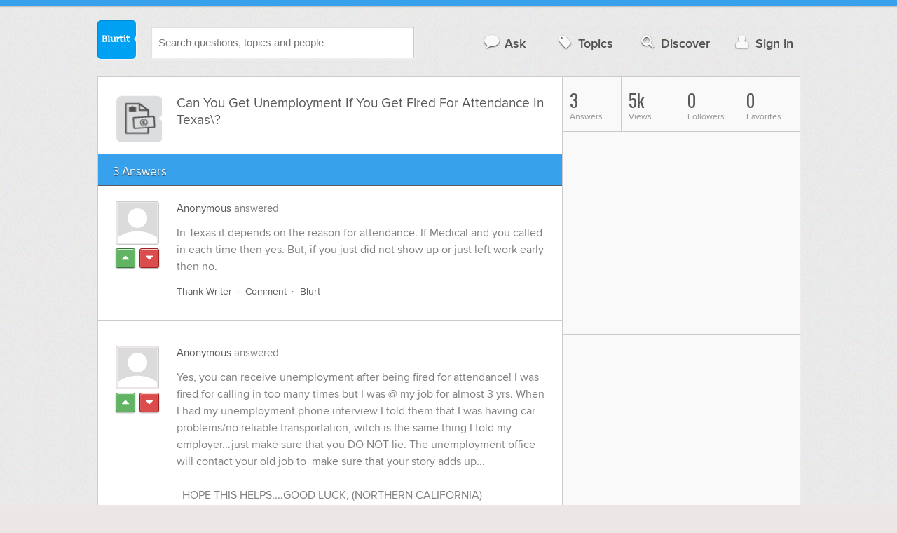

--- FILE ---
content_type: text/html; charset=UTF-8
request_url: https://business-finance.blurtit.com/622216/can-you-get-unemployment-if-you-get-fired-for-attendance-in-texas
body_size: 9630
content:
<!DOCTYPE html>
<!--[if lt IE 7]>      <html class="logged-out question-page   lt-ie9 lt-ie8 lt-ie7" xmlns="//www.w3.org/1999/xhtml" xmlns:og="//ogp.me/ns#" xmlns:fb="//www.facebook.com/2008/fbml"> <![endif]-->
<!--[if IE 7]>         <html class="logged-out question-page   lt-ie9 lt-ie8" xmlns="//www.w3.org/1999/xhtml" xmlns:og="//ogp.me/ns#" xmlns:fb="//www.facebook.com/2008/fbml"> <![endif]-->
<!--[if IE 8]>         <html class="logged-out question-page   lt-ie9" xmlns="//www.w3.org/1999/xhtml" xmlns:og="//ogp.me/ns#" xmlns:fb="//www.facebook.com/2008/fbml"> <![endif]-->
<!--[if gt IE 8]><!--> <html class="logged-out question-page  " xmlns="//www.w3.org/1999/xhtml" xmlns:og="//ogp.me/ns#" xmlns:fb="//www.facebook.com/2008/fbml"> <!--<![endif]-->
	<head>
		<meta charset="UTF-8">
		<title>Can You Get Unemployment If You Get Fired For Attendance In Texas\? - Blurtit</title>
		<meta name="google-site-verification" content="XJi_ihJwPvmAnMmTbEIGqxw-Udj4zwOlB1aN3URwE_I" />
		<meta http-equiv="Content-Type" content="text/html; charset=utf-8" />
							<meta name="description" content="Answer (1 of 3): In Texas it depends on the reason for attendance. If Medical and you called in each time then yes. But, if you just did not show up or just left work early then no." />
					<meta name="fb:app_id" content="110555434708" />
					<meta name="og:title" content="Can You Get Unemployment If You Get Fired For Attendance In Texas\?" />
					<meta name="og:type" content="article" />
					<meta name="og:url" content="//business-finance.blurtit.com/622216/can-you-get-unemployment-if-you-get-fired-for-attendance-in-texas" />
					<meta name="og:image" content="//www.blurtit.com/favicon.ico" />
					<meta name="og:site_name" content="Blurtit" />
							
		<meta name="viewport" content="width=device-width, initial-scale=1.0, maximum-scale=1.0" />
		<meta content="yes" name="apple-mobile-web-app-capable" />

		<script>if (window.top !== window.self) window.top.location.replace(window.self.location.href);</script>

				<link rel="canonical" href="https://business-finance.blurtit.com/622216/can-you-get-unemployment-if-you-get-fired-for-attendance-in-texas" />
		
		<link rel="shortcut icon" href="/favicon.ico" />

		<!--[if lt IE 9]>
		<script src="//html5shiv.googlecode.com/svn/trunk/html5.js"></script>
		<![endif]-->

		<link rel="stylesheet" href="//cf.blurtitcdn.com/css/blurtit-v1.82.css" media="screen" />
		<link rel="stylesheet" href="//cf.blurtitcdn.com/css/responsive-v1.82.css" media="screen and (max-width: 480px)" />

		<!--[if lte IE 8]>
		<link rel="stylesheet" href="//cf.blurtitcdn.com/css/ie/lte8.css" />
		<![endif]-->

		<!--[if lt IE 8]>
		<link rel="stylesheet" href="//cf.blurtitcdn.com/css/ie/lt8.css" />
		<![endif]-->

		<!--[if IE 6]>
		<link rel="stylesheet" href="//cf.blurtitcdn.com/css/ie/ie6.css" />
		<![endif]-->

		<!--[if IE 7]>
		<link rel="stylesheet" href="//cf.blurtitcdn.com/css/ie/font-awesome-ie7.min.css">
		<![endif]-->

		<link href='//fonts.googleapis.com/css?family=Oswald' rel='stylesheet' type='text/css'>

		<script type='text/javascript'>
	var googletag = googletag || {};
	googletag.cmd = googletag.cmd || [];
	(function() {
		var gads = document.createElement('script');
		gads.async = true;
		gads.type = 'text/javascript';
		var useSSL = 'https:' == document.location.protocol;
		gads.src = (useSSL ? 'https:' : 'http:') +
			'//www.googletagservices.com/tag/js/gpt.js';
		var node = document.getElementsByTagName('script')[0];
		node.parentNode.insertBefore(gads, node);
	})();
	googletag.cmd.push(function() {
			googletag.defineSlot('/1016611/blurtit_top_mpu', [300, 250], 'div-gpt-ad-1368461579297-4').addService(googletag.pubads());
		googletag.defineSlot('/1016611/blurtit_after_question', [468, 60], 'div-gpt-ad-1368461579297-0').addService(googletag.pubads());
		googletag.defineSlot('/1016611/blurtit_bottom_mpu', [300, 250], 'div-gpt-ad-1368461579297-1').addService(googletag.pubads());
	if( window.innerWidth<=480 ) {
		googletag.defineSlot('/1016611/blurtit_mobile_footer', [320, 50], 'div-gpt-ad-1368461579297-3').addService(googletag.pubads());
		googletag.defineSlot('/1016611/blurtit_mobile_after_question', [320, 50], 'div-gpt-ad-1368461579297-2').addService(googletag.pubads());
	}
		googletag.pubads().enableSingleRequest();
		googletag.pubads().collapseEmptyDivs();
		googletag.enableServices();
	});
</script>
	<script type="text/javascript">
  window._taboola = window._taboola || [];
  _taboola.push({article:'auto'});
  !function (e, f, u, i) {
    if (!document.getElementById(i)){
      e.async = 1;
      e.src = u;
      e.id = i;
      f.parentNode.insertBefore(e, f);
    }
  }(document.createElement('script'),
  document.getElementsByTagName('script')[0],
  '//cdn.taboola.com/libtrc/blurtlt/loader.js',
  'tb_loader_script');
  if(window.performance && typeof window.performance.mark == 'function')
    {window.performance.mark('tbl_ic');}
</script>

	<script src='//www.google.com/recaptcha/api.js'></script>

<!-- GPT (New Tims experiments)
<script type='text/javascript'>
  googletag.cmd.push(function() {
    googletag.defineSlot('/1016611/T_Blurtit_Top_Right_300_250', [300, 250], 'div-gpt-ad-1450682766942-0').addService(googletag.pubads());
    googletag.pubads().enableSingleRequest();
    googletag.enableServices();
  });
</script>

<script type='text/javascript'>
  googletag.cmd.push(function() {
    googletag.defineSlot('/1016611/T_Blurtit_Second_Top_Right_300_250', [300, 250], 'div-gpt-ad-1450706941357-0').addService(googletag.pubads());
    googletag.pubads().enableSingleRequest();
    googletag.enableServices();
  });
</script>
-->
        <script async src="https://securepubads.g.doubleclick.net/tag/js/gpt.js"></script>
    <script>
        window.googletag = window.googletag || {cmd: []};
        googletag.cmd.push(function() {
            googletag.defineSlot('/1016611/blurtit_after_question', [[468, 60], 'fluid'], 'div-gpt-ad-1615810412169-0').addService(googletag.pubads());
            googletag.pubads().enableSingleRequest();
            googletag.enableServices();
        });
        googletag.cmd.push(function() {
            googletag.defineSlot('/1016611/Blurtit_after_first_answer', ['fluid', [468, 60]], 'div-gpt-ad-1615811422184-0').addService(googletag.pubads());
            googletag.pubads().enableSingleRequest();
            googletag.enableServices();
        });
    </script>
    
	</head>
	<body>
	<script>
	google_analytics_uacct = "UA-5849863-1";
	</script>	
				<div class="stripe"></div>
		<div class="container">
			<header role="banner" class="clearfix">

				<!-- Begin with the logo -->

				<div class="logo pull-left">
					<a href="//www.blurtit.com" accesskey="1" title="Home">Blurtit<span>.</span></a>
				</div>

				<form action="//www.blurtit.com/search/" method="get" role="search" class="top-search pull-left">
					<input type="text" name="search-query" placeholder="Search questions, topics and people" class="search-input search-typeahead" value="" autocomplete="off" />
					<input type="hidden" name="filter" value="" />
				</form>

				<div role="navigation" class="pull-right">
					<nav class="clearfix">
						<ul>
							<li class="hlink-ask"><a href="//www.blurtit.com/#ask_question" data-toggle="collapse" data-target="#ask_question" id="ask_button"><i class="icon-comment"></i>Ask</a></li>
							<li class="hlink-topics"><a href="//www.blurtit.com/topics" class=""><i class="icon-tag"></i>Topics</a></li>
							<li class="hlink-discover"><a href="//www.blurtit.com/discover" class=""><i class="icon-search"></i>Discover</a></li>
							<li class="hlink-login"><a href="//www.blurtit.com/signin"><i class="icon-user"></i>Sign in</a></li>
						</ul>
					</nav>
				</div>
			</header>
			<div class="collapse collapse-ask" id="ask_question"><div class="clearfix relative popdown" id="ask_popdown"></div></div>
	
		</div>
		<div class="container wrapper clearfix" itemprop="QAPage" itemscope itemtype="http://schema.org/QAPage">
			<div class="main pull-left" role="main" itemprop="mainEntity" itemscope itemtype="http://schema.org/Question">

				<div class="clearfix question main-sides">

					<div class="article-complimentary">
						<a href="//www.blurtit.com/Unemployment/" class="topic-thumb"><img src="//cf.blurtitcdn.com/var/topics/business_finance/thumb_unemployment.svg" alt="Anonymous" /></a>
					</div>

					<div class="article-main">

						<h1 class="page-title editable-non-textarea" id="question622216" itemprop="name">Can You Get Unemployment If You Get Fired For Attendance In Texas\?</h1>
                        <span style="display:none;" itemprop="answerCount">3</span>


												<!-- /1016611/blurtit_after_question -->
<div class="adblock-first-question" id='div-gpt-ad-1615810412169-0'>
    <script>
        googletag.cmd.push(function() { googletag.display('div-gpt-ad-1615810412169-0'); });
    </script>
</div>
						
					</div>

					
				</div>
				<div id="answers" class="">
					
										<div class="clearfix heading-bar">
						<h2 class="pull-left">3 Answers</h2>

											</div>
					    <article class="answer clearfix main-sides " id="answerArticle3008280" itemprop="suggestedAnswer" itemscope itemtype="http://schema.org/Answer">

                <div class="article-complimentary">
            <div>
                <a href="//www.blurtit.comjavascript:void(0)" class="media-thumb"><img src="//cf.blurtitcdn.com/var/avatar/thumb_default_avatar.jpg" alt="Anonymous Profile" width="56" height="56" /></a>
            </div>
            <div class="rating  clearfix">

                                <a href='//www.blurtit.com/signin?vote="3008280,q364536.html,0,1"&page=//business-finance.blurtit.com/622216/can-you-get-unemployment-if-you-get-fired-for-attendance-in-texas' class="modal-login-prompt-show rating-button positive " title="Upvote"><i class="icon-caret-up" itemprop="upvoteCount" data-value="0"></i></a>
                <a href='//www.blurtit.com/signin?vote="3008280,q364536.html,0,-1"&page=//business-finance.blurtit.com/622216/can-you-get-unemployment-if-you-get-fired-for-attendance-in-texas' class="modal-login-prompt-show rating-button negative " title="Downvote"><i class="icon-caret-down"></i></a>
                            </div>
        </div>
        
                 <div class="article-main">
        
        <div class="meta "><strong><a href="javascript:void(0)">Anonymous</a></strong>  answered </div>

        <div class="user-content clearfix " id="answer3008280" itemprop="text">In Texas it depends on the reason for attendance. If Medical and you called in each time then yes. But, if you just did not show up or just left work early then no.
                    <div id='div-gpt-ad-1615811422184-0'>
                <script>
                    googletag.cmd.push(function() { googletag.display('div-gpt-ad-1615811422184-0'); });
                </script>
            </div>
                    </div>

        <footer>
	<div class="actions clearfix">
		<ul class="pull-right">
		</ul>

		<ul class="pull-left action-links">
	
			<li class="separate"><a href='//www.blurtit.com/signin?thank="3008280,0"&page=//business-finance.blurtit.com/622216/can-you-get-unemployment-if-you-get-fired-for-attendance-in-texas' class="modal-login-prompt-show thank-link thank3008280">Thank Writer</a></li>
			<li class="separate"><a href="//www.blurtit.com/signin?page=//business-finance.blurtit.com/622216/can-you-get-unemployment-if-you-get-fired-for-attendance-in-texas" class="modal-login-prompt-show comment-add-link">Comment</a></li>
			<li class="">
				<a href='/signin?blurt="answer,3008280,0"&page=//business-finance.blurtit.com/622216/can-you-get-unemployment-if-you-get-fired-for-attendance-in-texas' class="modal-login-prompt-show share-link shareA3008280">Blurt</a></li>
		</ul>
		
	</div>


	<section class="additional-content up-arrow hide">
		<div class="additional-summary thank-summary hide">
			<i class="icon-thumbs-up"></i> thanked the writer.
		</div>
		<div class="additional-summary share-summary hide">
			<i class="icon-retweet"></i> blurted this.
		</div>
	</section>
</footer>
                  </div>
        
    </article>
    <article class="answer clearfix main-sides " id="answerArticle1785073" itemprop="suggestedAnswer" itemscope itemtype="http://schema.org/Answer">

                <div class="article-complimentary">
            <div>
                <a href="//www.blurtit.comjavascript:void(0)" class="media-thumb"><img src="//cf.blurtitcdn.com/var/avatar/thumb_default_avatar.jpg" alt="Anonymous Profile" width="56" height="56" /></a>
            </div>
            <div class="rating  clearfix">

                                <a href='//www.blurtit.com/signin?vote="1785073,q364536.html,0,1"&page=//business-finance.blurtit.com/622216/can-you-get-unemployment-if-you-get-fired-for-attendance-in-texas' class="modal-login-prompt-show rating-button positive " title="Upvote"><i class="icon-caret-up" itemprop="upvoteCount" data-value="0"></i></a>
                <a href='//www.blurtit.com/signin?vote="1785073,q364536.html,0,-1"&page=//business-finance.blurtit.com/622216/can-you-get-unemployment-if-you-get-fired-for-attendance-in-texas' class="modal-login-prompt-show rating-button negative " title="Downvote"><i class="icon-caret-down"></i></a>
                            </div>
        </div>
        
                 <div class="article-main">
        
        <div class="meta "><strong><a href="javascript:void(0)">Anonymous</a></strong>  answered </div>

        <div class="user-content clearfix " id="answer1785073" itemprop="text">Yes, you can receive unemployment after being fired for attendance! I was fired for calling in too many times but I was @ my job for almost 3 yrs. When I had my unemployment phone interview I told them that I was having car problems/no reliable transportation, witch is the same thing I told my employer...just make sure that you DO NOT lie. The unemployment office will contact your old job to&nbsp;&nbsp;make sure that your story adds up...<br /><br /> &nbsp; HOPE THIS HELPS....GOOD LUCK, (NORTHERN CALIFORNIA)
                </div>

        <footer>
	<div class="actions clearfix">
		<ul class="pull-right">
		</ul>

		<ul class="pull-left action-links">
	
			<li class="separate"><a href='//www.blurtit.com/signin?thank="1785073,0"&page=//business-finance.blurtit.com/622216/can-you-get-unemployment-if-you-get-fired-for-attendance-in-texas' class="modal-login-prompt-show thank-link thank1785073">Thank Writer</a></li>
			<li class="separate"><a href="//www.blurtit.com/signin?page=//business-finance.blurtit.com/622216/can-you-get-unemployment-if-you-get-fired-for-attendance-in-texas" class="modal-login-prompt-show comment-add-link">Comment</a></li>
			<li class="">
				<a href='/signin?blurt="answer,1785073,0"&page=//business-finance.blurtit.com/622216/can-you-get-unemployment-if-you-get-fired-for-attendance-in-texas' class="modal-login-prompt-show share-link shareA1785073">Blurt</a></li>
		</ul>
		
	</div>


	<section class="additional-content up-arrow hide">
		<div class="additional-summary thank-summary hide">
			<i class="icon-thumbs-up"></i> thanked the writer.
		</div>
		<div class="additional-summary share-summary hide">
			<i class="icon-retweet"></i> blurted this.
		</div>
	</section>
</footer>
                  </div>
        
    </article>
    <article class="answer clearfix main-sides last" id="answerArticle599224" itemprop="suggestedAnswer" itemscope itemtype="http://schema.org/Answer">

                <div class="article-complimentary">
            <div>
                <a href="//www.blurtit.com/u/272572/" class="media-thumb"><img src="//cf.blurtitcdn.com/var/avatar/avatar4.jpg" alt="Joan Profile" width="56" height="56" /></a>
            </div>
            <div class="rating  clearfix">

                                <a href='//www.blurtit.com/signin?vote="599224,q364536.html,272572,1"&page=//business-finance.blurtit.com/622216/can-you-get-unemployment-if-you-get-fired-for-attendance-in-texas' class="modal-login-prompt-show rating-button positive " title="Upvote"><i class="icon-caret-up" itemprop="upvoteCount" data-value="0"></i></a>
                <a href='//www.blurtit.com/signin?vote="599224,q364536.html,272572,-1"&page=//business-finance.blurtit.com/622216/can-you-get-unemployment-if-you-get-fired-for-attendance-in-texas' class="modal-login-prompt-show rating-button negative " title="Downvote"><i class="icon-caret-down"></i></a>
                            </div>
        </div>
        
                 <div class="article-main">
        
        <div class="meta "><strong><a href="/u/272572/">Joan</a></strong>  answered </div>

        <div class="user-content clearfix " id="answer599224" itemprop="text">The answer would be NO. 
                                    <script>
                var advert = '';
                advert = '<div style="position: relative;left: -3px;top:6px;"">\n';
                advert += '<script type="text/javascript"><!--\n';
                advert += 'google_ad_client = "ca-pub-1549962111268759"\n';
                advert += 'google_ad_channel = "Additional00043,Additional00038";\n';
                advert += 'google_override_format = true;\n';
                advert += 'google_ad_slot = "3256114700";\n';
                advert += 'google_ad_width = 468;\n';
                advert += 'google_ad_height = 60;\n';
                advert += 'google_ad_type = "text";\n';
                advert += 'google_color_link =  "#38A1EC";\n';
                advert += 'google_color_text =  "#7F7F7F";\n';
                advert += 'google_color_bg =  "#FFFFFF";\n';
                advert += 'google_color_url =  "#38A1EC";\n';
                advert += 'google_font_face =  "arial";\n';
                advert += 'google_adtest = "off";\n';
                advert += '//-->\n';
                advert += '<\/script>\n';
                advert += '<script type="text/javascript" src="//pagead2.googlesyndication.com/pagead/show_ads.js"><\/script>\n';
                advert += '<\/div>\n';
                if( advert!=='') { document.write(advert); }
                </script>
                            </div>

        <footer>
	<div class="actions clearfix">
		<ul class="pull-right">
		</ul>

		<ul class="pull-left action-links">
	
			<li class="separate"><a href='//www.blurtit.com/signin?thank="599224,272572"&page=//business-finance.blurtit.com/622216/can-you-get-unemployment-if-you-get-fired-for-attendance-in-texas' class="modal-login-prompt-show thank-link thank599224">Thank Writer</a></li>
			<li class="separate"><a href="//www.blurtit.com/signin?page=//business-finance.blurtit.com/622216/can-you-get-unemployment-if-you-get-fired-for-attendance-in-texas" class="modal-login-prompt-show comment-add-link">Comment</a></li>
			<li class="">
				<a href='/signin?blurt="answer,599224,272572"&page=//business-finance.blurtit.com/622216/can-you-get-unemployment-if-you-get-fired-for-attendance-in-texas' class="modal-login-prompt-show share-link shareA599224">Blurt</a></li>
		</ul>
		
	</div>


	<section class="additional-content up-arrow hide">
		<div class="additional-summary thank-summary hide">
			<i class="icon-thumbs-up"></i> thanked the writer.
		</div>
		<div class="additional-summary share-summary hide">
			<i class="icon-retweet"></i> blurted this.
		</div>
	</section>
</footer>
                  </div>
        
    </article>
    <div id="taboola-below-article-thumbnails"></div>
    <script type="text/javascript">
        window._taboola = window._taboola || [];
        _taboola.push({
            mode: 'alternating-thumbnails-a',
            container: 'taboola-below-article-thumbnails',
            placement: 'Below Article Thumbnails',
            target_type: 'mix'
        });
    </script>
				<aside class="relative main-sides">
					<h3>You might also like...</h3>
					<ul class="list list-bullet" id="live-related">

												<li style="margin-bottom:3px;">
							<script type="text/javascript"><!--
							google_ad_client = "ca-pub-1549962111268759";
						    /* Also Asked As */
							google_ad_slot = "4488337108";
							google_ad_width = 468;
							google_ad_height = 60;
							google_ad_channel = "Additional00040,Additional00038";
							google_override_format = true;
							google_ad_type = "text";
							google_color_link =  "#38A1EC";
							google_color_text =  "#7F7F7F";
							google_color_bg =  "#FFFFFF";
							google_color_url =  "#38A1EC";
							google_font_face =  "arial";
							google_adtest = "off";
							//-->
							</script>
							<script type="text/javascript"
							src="//pagead2.googlesyndication.com/pagead/show_ads.js">
							</script>
						</li>
												<li class="clearfix live-related-li">
							<p class="live-related-title"><a href="//business-finance.blurtit.com/111041/can-you-get-unemployment-if-you-are-fired-for-attendance" class="also-asked-title">Can You Get Unemployment If You Are Fired For Attendance?</a></p>
							<p class="also-asked-cat"><img src="//cf.blurtitcdn.com/var/topics/business_finance/thumb_unemployment.svg" height="11" width="11" alt="Unemployment">Unemployment</p>
							<p class="also-asked-summary" style="color:#7f7f7f;">No you can find another job if you are fired from a job due to attendance. But this is a bad image on...</p>
						</li>
						<li class="clearfix live-related-li">
							<p class="live-related-title"><a href="//business-finance.blurtit.com/135304/can-i-get-unemployment-if-i-get-fired" class="also-asked-title">Can I Get Unemployment If I Get Fired?</a></p>
							<p class="also-asked-cat"><img src="//cf.blurtitcdn.com/var/topics/business_finance/thumb_unemployment.svg" height="11" width="11" alt="Unemployment">Unemployment</p>
							<p class="also-asked-summary" style="color:#7f7f7f;">It depends on what state your in. When I lived in Virginia, it took about 3 weeks for me to get my first...</p>
						</li>
						<li class="clearfix live-related-li">
							<p class="live-related-title"><a href="//business-finance.blurtit.com/219090/can-you-get-unemployment-if-you-were-fired-in-the-state-of-california" class="also-asked-title">Can You Get Unemployment If You Were Fired In The State Of California?</a></p>
							<p class="also-asked-cat"><img src="//cf.blurtitcdn.com/var/topics/business_finance/thumb_unemployment.svg" height="11" width="11" alt="Unemployment">Unemployment</p>
							<p class="also-asked-summary" style="color:#7f7f7f;">You can only get unemployment benefits if you are not fired because of your own mistake. I don't know...</p>
						</li>
						<li class="clearfix live-related-li">
							<p class="live-related-title"><a href="//business-finance.blurtit.com/340133/how-much-do-you-get-for-unemployment-in-texas" class="also-asked-title">How Much Do You Get For Unemployment, In Texas?</a></p>
							<p class="also-asked-cat"><img src="//cf.blurtitcdn.com/var/topics/business_finance/thumb_unemployment.svg" height="11" width="11" alt="Unemployment">Unemployment</p>
							<p class="also-asked-summary" style="color:#7f7f7f;">Your unemployment benefits depend on your earnings during the period of time covered in your claim.&nbsp;&nbsp;That's...</p>
						</li>
						<li class="clearfix live-related-li">
							<p class="live-related-title"><a href="//business-finance.blurtit.com/499342/can-u-get-unemployment-if-fired-in-texas" class="also-asked-title">Can U Get Unemployment If  Fired In Texas?</a></p>
							<p class="also-asked-cat"><img src="//cf.blurtitcdn.com/var/topics/business_finance/thumb_unemployment.svg" height="11" width="11" alt="Unemployment">Unemployment</p>
							<p class="also-asked-summary" style="color:#7f7f7f;">UC is temporary income&nbsp;&nbsp;support , it provides income if you lose&nbsp;&nbsp;your job throught...</p>
						</li>
						<li class="clearfix live-related-li">
							<p class="live-related-title"><a href="//business-finance.blurtit.com/702767/can-you-draw-unemployment-in-kansas-if-you-are-fired" class="also-asked-title">Can You Draw Unemployment In Kansas If You Are Fired?</a></p>
							<p class="also-asked-cat"><img src="//cf.blurtitcdn.com/var/topics/business_finance/thumb_unemployment.svg" height="11" width="11" alt="Unemployment">Unemployment</p>
							<p class="also-asked-summary" style="color:#7f7f7f;">If it was no cause of your own why you were fired yes..but you better have a good excuse why fired....</p>
						</li>
						<li class="clearfix live-related-li">
							<p class="live-related-title"><a href="//business-finance.blurtit.com/840056/do-you-get-unemployment-money-if-you-were-fired" class="also-asked-title">Do You Get Unemployment Money If You Were Fired?</a></p>
							<p class="also-asked-cat"><img src="//cf.blurtitcdn.com/var/topics/business_finance/thumb_unemployment.svg" height="11" width="11" alt="Unemployment">Unemployment</p>
							<p class="also-asked-summary" style="color:#7f7f7f;">Yes but there is a longer waiting period of about 1 week...</p>
						</li>
						<li class="clearfix live-related-li">
							<p class="live-related-title"><a href="//business-finance.blurtit.com/1230527/can-you-get-unemployment-if-you-were-fired-due-to-a-dui" class="also-asked-title">Can You Get Unemployment If You Were Fired Due To A Dui?</a></p>
							<p class="also-asked-cat"><img src="//cf.blurtitcdn.com/var/topics/business_finance/thumb_unemployment.svg" height="11" width="11" alt="Unemployment">Unemployment</p>
							<p class="also-asked-summary" style="color:#7f7f7f;">Not if driving was one of your duties at that employment....</p>
						</li>
						<li class="clearfix live-related-li">
							<p class="live-related-title"><a href="//business-finance.blurtit.com/2507502/can-you-get-unemployment-if-under-doctors-care-i-just-got-short-term-leave-approved-for-a" class="also-asked-title">Can You Get UnemployMent If Under Doctors Care? I Just Got Short Term Leave Approved For A Medical Issue And My Boss Called Me To And Stated She Needed To Speak With Me, I Went In And Was Fired. I Got Fired For Attendance But It Was Approved</a></p>
							<p class="also-asked-cat"><img src="//cf.blurtitcdn.com/var/topics/business_finance/thumb_unemployment.svg" height="11" width="11" alt="Unemployment">Unemployment</p>
							<p class="also-asked-summary" style="color:#7f7f7f;">Were you fired after being approved for leave? They cannot legally fire you due to an injury as long...</p>
						</li>
						<li class="clearfix live-related-li">
							<p class="live-related-title"><a href="//business-finance.blurtit.com/4484230/can-you-apply-for-unemployment-in-the-state-of-texas-if-you-quit-your-job" class="also-asked-title">Can you apply for unemployment in the state of Texas, if you quit your job?</a></p>
							<p class="also-asked-cat"><img src="//cf.blurtitcdn.com/var/topics/business_finance/thumb_unemployment.svg" height="11" width="11" alt="Unemployment">Unemployment</p>
							<p class="also-asked-summary" style="color:#7f7f7f;">Unless you have some kind of proof as to why you had to quit, no state unemployment benefits will be...</p>
						</li>
												<li style="margin-bottom:3px;">
							<script type="text/javascript"><!--
							google_ad_client = "ca-pub-1549962111268759";
						    /* Also Asked As */
							google_ad_slot = "8253251906";
							google_ad_width = 468;
							google_ad_height = 60;
							google_ad_channel = "Additional00041,Additional00038";
							google_override_format = true;
							google_ad_type = "text";
							google_color_link =  "#38A1EC";
							google_color_text =  "#7F7F7F";
							google_color_bg =  "#FFFFFF";
							google_color_url =  "#38A1EC";
							google_font_face =  "arial";
							google_adtest = "off";
							//-->
							</script>
							<script type="text/javascript"
							src="//pagead2.googlesyndication.com/pagead/show_ads.js">
							</script>
						</li>
											</ul>

				</aside>
    <aside class="relative main-sides"><div id="taboola-feed-split-container"></div></aside>
     						</div>
			<div id="answerForm">
				<div class="clearfix heading-bar main-sides answer-form-heading">
					<h2>Answer Question</h2>
				</div>

				<form action="/answer" method="POST" class="clearfix main-sides standard-form answer-form">

					<input type="hidden" name="answer_page" value="q364536.html" />
					<input type="hidden" name="answer_question_id" value="622216" />

					<div class="article-complimentary">
						<div>
							<span class="media-thumb"><img src="//cf.blurtitcdn.com/var/avatar/thumb_default_avatar.jpg" alt="Anonymous" width="56" height="56" /></span>
						</div>
					</div>

					 <div class="article-main">

					 	<div class="clearfix">
					 		<textarea name="answer_text" id="answer_text" cols="30" rows="10" class="wysiwyg" placeholder="Leave your answer"></textarea>
					 	</div>

						<div class="actions pull-right">
							<button type="submit" name="answer_submit" value="1" class="button primary">Answer</button>
						</div>

					</div>

				</form>
			</div>			</div>

			<div class="complimentary pull-right" role="complimentary">
				<nav class="stats">
					<ul class="clearfix">
												<li><span class="nolink"><span class="number">3</span> Answers</span></li>
												<li><span class="nolink"><span class="number" id="pageviews">5k</span> Views</span></li>
												<li><span class="nolink"><span class="number">0</span> Followers</span></li>
						<li><span class="nolink"><span class="number">0</span> Favorites</span></li>
											</ul>
				</nav><div class="adblock-top-left"><!-- blurtit_top_mpu --><div id="div-gpt-ad-1368461579297-4" style="width:300px; height:250px;"><script type="text/javascript">googletag.cmd.push(function() { googletag.display("div-gpt-ad-1368461579297-4"); });</script></div></div>
<div class="adblock-top-left"><!-- blurtit_bottom_mpu --><div id="div-gpt-ad-1368461579297-1" style="width:300px; height:250px;"><script type="text/javascript">googletag.cmd.push(function() { googletag.display("div-gpt-ad-1368461579297-1"); });</script></div></div>				<aside class="relative">
					<h3>Related Reading</h3>

					<ul class="list list-bullet">

						<li class="clearfix">
							<p class="title"><a href="//business-finance.blurtit.com/111041/can-you-get-unemployment-if-you-are-fired-for-attendance">Can You Get Unemployment If You Are Fired For Attendance?</a></p>
						</li>
						<li class="clearfix">
							<p class="title"><a href="//business-finance.blurtit.com/499342/can-u-get-unemployment-if-fired-in-texas">Can U Get Unemployment If  Fired In Texas?</a></p>
						</li>
						<li class="clearfix">
							<p class="title"><a href="//business-finance.blurtit.com/2507502/can-you-get-unemployment-if-under-doctors-care-i-just-got-short-term-leave-approved-for-a">Can You Get UnemployMent If Under Doctors Care? I Just Got Short Term Leave Approved For A Medical Issue And My Boss Called Me To And Stated She Needed To Speak With Me, I Went In And Was Fired. I Got Fired For Attendance But It Was Approved</a></p>
						</li>
						<li class="clearfix">
							<p class="title"><a href="//business-finance.blurtit.com/1033655/can-i-get-unemployment-if-i-was-fired">Can I Get Unemployment If I Was Fired?</a></p>
						</li>
						<li class="clearfix">
							<p class="title"><a href="//health.blurtit.com/242224/can-you-be-fired-from-a-job-in-texas-for-an-injury-that-happened-at-work-and-you-are">Can You Be Fired From A Job In Texas For An Injury That Happened At Work And You Are Still Under A Doctor's Care?</a></p>
						</li>
						<li class="clearfix">
							<p class="title"><a href="//business-finance.blurtit.com/689392/can-you-go-to-school-while-on-unemployment-in-texas">Can You Go To School While On Unemployment In Texas?</a></p>
						</li>
						<li class="clearfix">
							<p class="title"><a href="//business-finance.blurtit.com/821463/how-do-i-extend-my-texas-unemployment-benefits">How Do I Extend My Texas Unemployment Benefits?</a></p>
						</li>
						<li class="clearfix">
							<p class="title"><a href="//travel.blurtit.com/219426/how-many-miles-from-boise-idaho-to-houston-texas">How Many Miles From Boise (Idaho) To Houston (Texas)?</a></p>
						</li>
						<li class="clearfix">
							<p class="title"><a href="//education.blurtit.com/224617/where-can-i-take-free-cna-classes-in-waco-texas">Where Can I Take Free Cna Classes In Waco, Texas?</a></p>
						</li>
						<li class="clearfix">
							<p class="title"><a href="//business-finance.blurtit.com/226289/are-there-extension-for-unemployment-in-texas">Are There Extension For Unemployment In Texas?</a></p>
						</li>
					</ul>

					<div class="clearfix">
						<a href="#help" class="help-link" title="Help">?</a>
						<div class="help-hint fade hide">
							<p>Here are some related questions which you might be interested in reading.</p>
						</div>
					</div>
				</aside>
				<aside class="relative main-sides">
					<h3>Popular</h3>
					<ul class="list list-bullet">
						<li class="clearfix">
							<p class="title"><a href="//education.blurtit.com/3841579/what-are-the-top10-universities-in-the-world">What Are The Top10 Universities In The World?</a></p>
						</li>
						<li class="clearfix">
							<p class="title"><a href="//pets-animals.blurtit.com/3836899/how-do-you-get-a-pet-mouse-out-of-the-sink">How Do You Get A Pet Mouse Out Of The Sink?</a></p>
						</li>
						<li class="clearfix">
							<p class="title"><a href="//relationships.blurtit.com/3857496/is-it-a-good-idea-to-see-your-ex-when-you-are-dating-someone-else-i-mean-as-friends">Is it a good idea to see your ex when you are dating someone else? I mean as friends, nothing more... What do you do if your ex makes a move on you?</a></p>
						</li>
						<li class="clearfix">
							<p class="title"><a href="//legal.blurtit.com/3849533/can-my-landlord-perform-electrical-work-in-my-property">Can my landlord perform electrical work in my property?</a></p>
						</li>
						<li class="clearfix">
							<p class="title"><a href="//pets-animals.blurtit.com/3845461/do-you-think-animals-have-souls">Do You Think Animals Have Souls?</a></p>
						</li>
						<li class="clearfix">
							<p class="title"><a href="//home-garden.blurtit.com/3846549/why-do-we-wash-bath-towels-arent-we-clean-when-we-use-them">Why do we wash bath towels? Aren't we clean when we use them?</a></p>
						</li>
						<li class="clearfix">
							<p class="title"><a href="//technology.blurtit.com/3870693/how-do-you-choose-a-good-name-for-a-web-site">How do you choose a good name for a web site?</a></p>
						</li>
					</ul>

				</aside>
			</div>
		</div>
<!-- Modal -->
<div id="genericModal" class="clearfix modal hide fade in" tabindex="-1" role="dialog" aria-labelledby="genericModal" aria-hidden="true">
	<div class="main pull-left">
	</div>
	<div class="complimentary pull-right">
	</div>
	<a class="modal-close" aria-hidden="true"><i class="icon-remove"></i></a>
</div><div id="loginPromptModal" class="clearfix modal hide fade in" tabindex="-1" role="dialog" aria-labelledby="genericModal" aria-hidden="true">
	
	<div class="main-section">

		<p id="login_prompt_text"></p>

		<div class="social-sharing">

			<form action="/signin" class="standard-form no-top-margin" method="GET">
			<input type="hidden" name="actions" id="login_prompt_actions" value=''>
			<ul class="social-buttons clearfix">
				<li><button type="submit" class="button button-twitter" name="twitter_register" value="1"><i class="icon-twitter"></i>&nbsp;Connect</button></li>
				<li><button type="submit" class="button button-google-plus" name="google_register" value="1"><i class="icon-google-plus"></i>&nbsp;Connect</button></li>
				<li><button type="submit" class="button button-facebook" name="facebook_register" value="1"><i class="icon-facebook"></i>&nbsp;Connect</button></li>
			</ul>
			</form>
		</div>

	</div>

	<a class="modal-login-prompt-close" aria-hidden="true"><i class="icon-remove"></i></a>	

</div>		<div class="container">

						<div role="navigation" class="breadcrumb">
				<nav class="clearfix">
					<ul itemscope itemtype="//data-vocabulary.org/Breadcrumb">
						<li class="breadcrumb-item-first "><a href="//www.blurtit.com/topics" itemprop="url"><span itemprop="title">All Topics</span></a></li>
						<li class=""><a href="//www.blurtit.com/Business-Finance/" itemprop="url"><span itemprop="title">Business & Finance</span></a></li>
						<li class=""><a href="//www.blurtit.com/Personal-Finance/" itemprop="url"><span itemprop="title">Personal Finance</span></a></li>
						<li class=""><a href="//www.blurtit.com/Benefits/" itemprop="url"><span itemprop="title">Benefits</span></a></li>
						<li class="breadcrumb-item-last"><a href="//www.blurtit.com/Unemployment/" itemprop="url"><span itemprop="title">Unemployment</span></a></li>
					</ul>
				</nav>
			</div>

			<footer class="page-footer clearfix">
				<section class="pull-left">
					<h2>Questions</h2>
					<ul>
						<li><a href="//www.blurtit.com/#ask">Ask</a></li>
						<li><a href="//www.blurtit.com/topics">Topics</a></li>
						<li><a href="//www.blurtit.com/discover">Discover</a></li>
                        					</ul>
				</section>

				<section class="pull-left">
					<h2>Company</h2>
					<ul>
						<li><a href="//www.blurtit.com/support/about">About</a></li>
						<!-- <li><a href="/badges">Badges</a></li> -->
						<!-- <li><a href="/blog">Blog</a></li> -->
						<li><a href="//www.blurtit.com/support/contact">Contact</a></li>
						<!-- <li><a href="/support/feedback">Feedback</a></li> -->
                        <li><a href="//www.blurtit.com/support/">Support</a></li>
					</ul>
				</section>

				<section class="pull-left">
					<h2>Everything Else</h2>
					<ul>
						<li><a href="//www.blurtit.com/terms_of_use">Terms Of Use</a></li>
						<li><a href="//www.blurtit.com/privacy_policy">Privacy Policy</a></li>
						<li><a href="//www.blurtit.com/cookie_policy">Cookie Policy</a></li>
					</ul>
				</section>

				<div class="pull-right" style="width:314px">
					<h2>Follow Us</h2>
					<div class="social">
						<h3>Social Networks</h3>
						<ul>
							<li><a href="https://www.facebook.com/blurtit" class="on-facebook"><i class="icon-facebook"></i><span>Blurtit on Facebook</span></a></li>
							<li><a href="https://twitter.com/blurtit" class="on-twitter"><i class="icon-twitter"></i><span>Blurtit on Twitter</span></a></li>
							<!-- <li><a href="https://linkedin.com"></a></li> -->
							<li><a href="https://plus.google.com/102183012434304818865" rel="publisher" class="on-google-plus"><i class="icon-google-plus"></i><span>Blurtit on Google+</span></a></li>
						</ul>
					</div>

					<div class="sign-off">
						<div class="logo pull-left">
							<a href="//www.blurtit.com">Blurtit<span>.</span></a>
						</div>
						<div>
							<p><small>&copy; Blurtit Ltd. All rights reserved.</small></p>
						</div>
					</div>
				</div>
			</footer>
		</div>
		<script>
			var blurtit                   = {};
			blurtit.user_id               = 0;
			blurtit.fullname              = '';
			blurtit.profile_pic           = '';
			blurtit.anonymous_name        = 'Anonymous';
			blurtit.anonymous_profile_pic = '/var/avatar/thumb_default_avatar.jpg';
			blurtit.loggedin              = false;
			blurtit.query                 = '';
			blurtit.local                 = false;
			blurtit.in_mixpanel           = '';
			blurtit.joined          	  = '';
			blurtit.base_url 			  = '//www.blurtit.com';
			blurtit.last_popular_item	  = '';
			blurtit.page_number			  = 0;
							blurtit.feed_page 		  = false;
										blurtit.question_id       = '622216';
								</script>
		<!-- scripts concatenated and minified via build script -->
		<script src="//ajax.googleapis.com/ajax/libs/jquery/1.9.1/jquery.min.js"></script>
		<script src="//cf.blurtitcdn.com/js/qa-loggedout-v1.62.min.js"></script>
		<!-- end scripts -->
		</script>

		<script>
<!--
if( window.innerWidth<=480 ) {
	var mobile_advert = '<!-- blurtit_mobile_footer --><div id="div-gpt-ad-1368461579297-3" class="adblock-mobile-fixed-bottom" style="width:320px; height:50px;"><' + 'script type="text/javascript">googletag.cmd.push(function() { googletag.display("div-gpt-ad-1368461579297-3"); });<' + '/script></div>';
	document.write(mobile_advert);
}
//-->
</script>				
<script>
$(document).ready(function(){

	$('#popin_ask').click(function(event){

		event.preventDefault();

		$("html, body").animate({
	 		scrollTop:0
	 	},"slow",function(){
	 		$( "#ask_button" ).trigger( "click" );
	 	});
	});
});
 </script>

<div id="plusOnePage" class="plus-one-page">

	<p>Didn't find the answer you were looking for?
	<button id="popin_ask" class="button primary" style="margin-top:10px;">Ask a Question</button>
	</p>
</div>		
		            <script type="text/javascript">
              window._taboola = window._taboola || [];
              _taboola.push({flush: true});
            </script>
		
	<!-- Google tag (gtag.js) -->
<script async src="https://www.googletagmanager.com/gtag/js?id=G-C32BNGL0RD"></script>
<script>
    window.dataLayer = window.dataLayer || [];
    function gtag(){dataLayer.push(arguments);}
    gtag('js', new Date());

    gtag('config', 'G-C32BNGL0RD');
</script>

	    <script type="text/javascript">//<![CDATA[
      cookieControl({
          t: {
              title: '<p>This site uses cookies to store information on your computer.</p>',
              intro: '<p>Some of these cookies are essential to make our site work and others help us to improve by giving us some insight into how the site is being used.</p>',
              full:'<p>These cookies are set when you submit a form, login or interact with the site by doing something that goes beyond clicking some simple links.</p><p>We also use some non-essential cookies to anonymously track visitors or enhance your experience of this site. If you\'re not happy with this, we won\'t set these cookies but some nice features on the site may be unavailable.</p><p>To control third party cookies, you can also <a class="ccc-settings" href="https://www.civicuk.com/cookie-control/browser-settings" target="_blank">adjust your browser settings.</a></p><p>By using our site you accept the terms of our <a href="/privacy_policy">Privacy Policy</a>.</p>'
          },
                    position:CookieControl.POS_BOTTOM,
                    style:CookieControl.STYLE_BAR,
          theme:CookieControl.THEME_LIGHT, // light or dark
          startOpen:false,
          autoHide:7000,
          subdomains:false,
          domain:'.blurtit.com',
          cookieDomain:'.blurtit.com',
          cookieName:'blurtit_cookie_control',
          protectedCookies: [], //list the cookies you do not want deleted, for example ['analytics', 'twitter']
          apiKey: '4ba22a150ebb15b8f875f424f2026c3a0eccd0a8',
          product: CookieControl.PROD_PAID,
          consentModel: CookieControl.MODEL_INFO,
          onAccept:function(){},
          onReady:function(){},
          onCookiesAllowed:function(){},
          onCookiesNotAllowed:function(){},
          countries:'AL,AD,AM,AT,CH,CY,CZ,DE,DK,EE,ES,FO,FR,GB,GE,GI,GR,HU,HR,IE,IS,IT,LT,LU,LV,MC,MK,MT,NO,NL,PO,PT,RO,RU,SI,SK,SM,TR,UA,VA' // Or supply a list, like ['United Kingdom', 'Greece']
          });
       //]]>
    </script>
    
	</body>
</html>


--- FILE ---
content_type: text/html; charset=utf-8
request_url: https://www.google.com/recaptcha/api2/aframe
body_size: -85
content:
<!DOCTYPE HTML><html><head><meta http-equiv="content-type" content="text/html; charset=UTF-8"></head><body><script nonce="nZji-DPZcf0WNoinUMA7FQ">/** Anti-fraud and anti-abuse applications only. See google.com/recaptcha */ try{var clients={'sodar':'https://pagead2.googlesyndication.com/pagead/sodar?'};window.addEventListener("message",function(a){try{if(a.source===window.parent){var b=JSON.parse(a.data);var c=clients[b['id']];if(c){var d=document.createElement('img');d.src=c+b['params']+'&rc='+(localStorage.getItem("rc::a")?sessionStorage.getItem("rc::b"):"");window.document.body.appendChild(d);sessionStorage.setItem("rc::e",parseInt(sessionStorage.getItem("rc::e")||0)+1);localStorage.setItem("rc::h",'1769240425657');}}}catch(b){}});window.parent.postMessage("_grecaptcha_ready", "*");}catch(b){}</script></body></html>

--- FILE ---
content_type: image/svg+xml
request_url: https://cf.blurtitcdn.com/var/topics/business_finance/thumb_unemployment.svg
body_size: 1105
content:
<?xml version="1.0" encoding="utf-8"?>
<!-- Generator: Adobe Illustrator 15.1.0, SVG Export Plug-In . SVG Version: 6.00 Build 0)  -->
<!DOCTYPE svg PUBLIC "-//W3C//DTD SVG 1.1//EN" "http://www.w3.org/Graphics/SVG/1.1/DTD/svg11.dtd">
<svg version="1.1" xmlns="http://www.w3.org/2000/svg" xmlns:xlink="http://www.w3.org/1999/xlink" x="0px" y="0px" width="60px"
	 height="62px" viewBox="-0.042 0 60 62" enable-background="new -0.042 0 60 62" xml:space="preserve">
<g id="Layer_2_1_">
	<g id="Grey_3_">
		<path fill="#DCDDDE" d="M52.449,29.764c4.068-0.005,7.401-3.295,7.509-7.352V7.55c0-4.153-3.391-7.55-7.531-7.55H7.488
			c-4.139,0-7.53,3.397-7.53,7.55v46.898C-0.042,58.6,3.349,62,7.488,62h44.938c4.14,0,7.531-3.399,7.531-7.551V37.118
			C59.85,33.06,56.516,29.773,52.449,29.764z"/>
	</g>
</g>
<g id="Layer_1">
	
		<polygon fill="#DCDDDE" stroke="#505050" stroke-width="2.1115" stroke-linecap="round" stroke-linejoin="round" stroke-miterlimit="10" points="
		41.312,49.591 12.215,49.591 12.215,10.299 29.768,10.299 41.312,18.797 	"/>
	
		<polyline fill="none" stroke="#505050" stroke-width="1.9189" stroke-linecap="round" stroke-linejoin="round" stroke-miterlimit="10" points="
		40.855,18.912 29.822,18.912 29.822,10.661 	"/>
	<g>
		<path fill="#DCDDDE" d="M23.521,43.039c-0.359,0-0.661-0.28-0.682-0.644l-0.743-12.852c-0.01-0.181,0.051-0.359,0.172-0.494
			s0.29-0.217,0.471-0.228c0,0,25.434-1.468,25.447-1.468c0.167,0,0.329,0.061,0.455,0.173c0.135,0.121,0.217,0.29,0.228,0.471
			l0.741,12.852c0.021,0.377-0.266,0.7-0.643,0.722C48.966,41.57,23.534,43.039,23.521,43.039z"/>
		<path fill="#505050" d="M48.186,28.037l0.741,12.852l-25.405,1.467l-0.743-12.852L48.186,28.037 M48.186,26.67
			c-0.026,0-0.052,0-0.079,0.002L22.7,28.14c-0.362,0.021-0.701,0.185-0.942,0.456c-0.241,0.271-0.365,0.626-0.344,0.988
			l0.743,12.851c0.042,0.727,0.645,1.288,1.363,1.288c0.027,0,0.053-0.001,0.08-0.002l25.405-1.467
			c0.753-0.043,1.329-0.689,1.286-1.443L49.55,27.958c-0.021-0.362-0.185-0.701-0.456-0.942C48.844,26.793,48.52,26.67,48.186,26.67
			L48.186,26.67z"/>
	</g>
	<circle fill="#DCDDDE" stroke="#505050" stroke-miterlimit="10" cx="35.736" cy="35.277" r="4.435"/>
	<g>
		<path fill="#505050" stroke="#505050" stroke-width="0.1297" stroke-miterlimit="10" d="M33.654,35.182l0.535-0.031
			c-0.212-0.256-0.394-0.538-0.417-0.924c-0.058-1,0.89-1.688,1.819-1.741c0.874-0.05,1.514,0.221,1.882,0.848l-0.86,0.571
			c-0.146-0.323-0.474-0.534-0.835-0.513c-0.465,0.027-0.811,0.339-0.785,0.781c0.023,0.401,0.242,0.634,0.44,0.906l1.134-0.065
			l0.037,0.638l-0.882,0.051c0.003,0.047,0.014,0.102,0.017,0.149c0.021,0.37-0.188,0.714-0.461,0.903
			c0.116-0.046,0.264-0.078,0.383-0.085c0.457-0.026,0.652,0.223,1.039,0.2c0.339-0.02,0.566-0.175,0.661-0.322l0.5,0.864
			c-0.208,0.233-0.567,0.428-1.143,0.461c-0.685,0.04-0.965-0.292-1.445-0.264c-0.276,0.016-0.591,0.161-0.896,0.352l-0.422-0.742
			c0.482-0.265,0.825-0.633,0.801-1.034c-0.008-0.15-0.056-0.289-0.119-0.42l-0.945,0.055L33.654,35.182z"/>
	</g>
	
		<rect x="16.648" y="14.571" fill="#505050" stroke="#505050" stroke-width="0.4518" stroke-linecap="round" stroke-linejoin="round" stroke-miterlimit="10" width="8.781" height="5.875"/>
	<path fill="none" stroke="#505050" stroke-width="0.5054" stroke-miterlimit="10" d="M22.108,14.811
		c0,0.114-0.095,0.207-0.207,0.207h-1.99c-0.114,0-0.207-0.092-0.207-0.207v-0.922c0-0.114,0.093-0.206,0.207-0.206h1.99
		c0.112,0,0.207,0.092,0.207,0.206V14.811z"/>
</g>
</svg>
